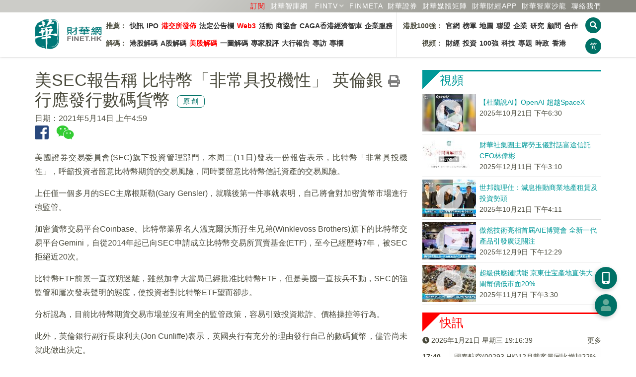

--- FILE ---
content_type: text/html; charset=UTF-8
request_url: https://www.finet.hk/newscenter/news_content/609d9346bde0b3583c916f90
body_size: 14488
content:
<!DOCTYPE html>
<html lang="zh-Hans-HK">
	<head>
		<meta charset="utf-8">
		<meta http-equiv="X-UA-Compatible" content="IE=edge">
		<meta name="viewport" content="width=device-width, initial-scale=1.0, maximum-scale=1.0, minimum-scale=1.0, user-scalable=no" />
		<!-- The above 3 meta tags *must* come first in the head; any other head content must come *after* these tags -->

		<meta http-equiv="Cache-Control" content="no-cache, no-store, must-revalidate" />
		<meta http-equiv="Pragma" content="no-cache" />
		<meta http-equiv="Expires" content="0" />
		<meta http-equiv="EXPIRES" content="Sun, 1 Jul 2012 12:00:01 GMT">
		
		<title>美SEC報告稱 比特幣「非常具投機性」 英倫銀行應發行數碼貨幣</title>

		<link rel="shortcut icon" href="/images/favicon.ico" />
		<link rel="bookmark" href="/images/favicon.ico" />
		
		<link rel="apple-touch-icon" href="/icons/finet_icon_90x90.png">
		<link rel="apple-touch-icon" sizes="152x152" href="/images/icons/finet_icon_152x152.png">
		<link rel="apple-touch-icon" sizes="180x180" href="/images/icons/finet_icon_180x180.png">
		<link rel="apple-touch-icon" sizes="167x167" href="/images/icons/finet_icon_167x167.png">

		<meta name="baidu-site-verification" content="I0XCfoYzg2" />
		<meta name="format-detection" content="telephone=no">
		<meta name="language" content="zhTW">
		<meta name="keywords" content="美國 ,SEC ,比特幣 ,宏觀,宏觀經濟,政策動態,原創,電播" />
		<meta name="description" content="美國證券交易委員會(SEC)旗下投資管理部門，本周二(11日)發表一份報告表示，比特幣「非常具投機性」，呼籲投資者留意比特幣期貨的交易風險，同時要留意比特幣信託資產的交易風險。" />
		<meta name="author" content="財華社_財華網_財華社集團">
		<meta name="copyright" content="Copyright 2026 財華社_財華網_財華社集團">
<meta name="date" property="date" content="2021-05-14T04:59:07+08:00">		<meta name="og:url" property="og:url" content="https://www.finet.hk/newscenter/news_content/609d9346bde0b3583c916f90" />
		<meta name="og:type" property="og:type" content="article" />
		<meta name="og:title" property="og:title" content="美SEC報告稱 比特幣「非常具投機性」 英倫銀行應發行數碼貨幣" />
		<meta name="og:description" property="og:description" content="美國證券交易委員會(SEC)旗下投資管理部門，本周二(11日)發表一份報告表示，比特幣「非常具投機性」，呼籲投資者留意比特幣期貨的交易風險，同時要留意比特幣信託資產的交易風險。" />
		<meta name="og:site_name" property="og:site_name" content="財華網(財華社)" />


		<!-- jQuery Plugins -->
		<script src="/js/_v2/jquery.min.js"></script>
		<script src="/js/_v2/jquery.mousewheel.min.js"></script>
		<script src="/js/_v2/bootstrap.min.js"></script>

		<!-- Bootstrap -->
		<link type="text/css" rel="stylesheet" href="/css/_v2/bootstrap.min.css"/>

		<!-- Bootstrap Datepicker-->
		<script src="/js/_v2/bootstrap-datepicker/bootstrap-datepicker.min.js"></script>
		<link href="/css/_v2/bootstrap-datepicker/bootstrap-datepicker3.standalone.min.css" rel="stylesheet"/>

		<!-- Font Awesome Icon -->
		<!--<link rel="stylesheet" href="/css/_v2/font-awesome.min.css">-->
		<link rel="stylesheet" href="/css/fontawesome/5.6.3-web/css/solid.min.css">
		<link rel="stylesheet" href="/css/fontawesome/5.6.3-web/css/brands.min.css">
		<link rel="stylesheet" href="/css/fontawesome/5.6.3-web/css/fontawesome.min.css">

		<!-- Custom stlylesheet -->
		<link type="text/css" rel="stylesheet" href="/css/_v2/default.css?v202601220316"/>
		<link type="text/css" rel="stylesheet" href="/css/_v2/style.css?v202601220316"/>

		<link rel="stylesheet" href="/css/_v2/pgwslider.min.css?v2026012203">
		<script src="/js/_v2/pgwslider.min.js?v2026012203"></script>

		<link rel="stylesheet" href="/css/_v2/owlcarousel/owl.carousel.min.css">
		<link rel="stylesheet" href="/css/_v2/owlcarousel/owl.theme.default.min.css">
		<script src="/js/_v2/owl.carousel.min.js"></script>

		<!-- HTML5 shim and Respond.js for IE8 support of HTML5 elements and media queries -->
		<!-- WARNING: Respond.js doesn't work if you view the page via file:// -->
		<!--[if lt IE 9]>
		  <script src="https://oss.maxcdn.com/html5shiv/3.7.3/html5shiv.min.js"></script>
		  <script src="https://oss.maxcdn.com/respond/1.4.2/respond.min.js"></script>
		<![endif]-->

		<script src="/js/_v2/validate.js"></script>

    <script type='text/javascript'>
		(function() {
			var useSSL = 'https:' == document.location.protocol;
			var src = (useSSL ? 'https:' : 'http:') +
			'//www.googletagservices.com/tag/js/gpt.js';
			document.write('<scr' + 'ipt src="' + src + '"></scr' + 'ipt>');
        })();
    </script>

    <script type='text/javascript'>     
        googletag.cmd.push(function() {
        	googletag.defineSlot('/1011937/Index_S', [1, 1], 'div-gpt-ad-1445225204686-15').addService(googletag.pubads()).setCollapseEmptyDiv(true);
		googletag.defineSlot('/1011937/News_T', [[970,90], [728, 90]], 'div-gpt-ad-1548330371586-0').addService(googletag.pubads()).setCollapseEmptyDiv(true);
		googletag.defineSlot('/1011937/News_SB1', [728, 90], 'div-gpt-ad-1548411956519-0').addService(googletag.pubads()).setCollapseEmptyDiv(true);
		googletag.defineSlot('/1011937/News_SB2', [728, 90], 'div-gpt-ad-1548399727452-0').addService(googletag.pubads()).setCollapseEmptyDiv(true);
		googletag.defineSlot('/1011937/News_R1', [300, 250], 'div-gpt-ad-1445225204686-10').addService(googletag.pubads()).setCollapseEmptyDiv(true);
		googletag.defineSlot('/1011937/News_R2', [300, 250], 'div-gpt-ad-1445225204686-11').addService(googletag.pubads()).setCollapseEmptyDiv(true);
		googletag.defineSlot('/1011937/News_R3', [300, 250], 'div-gpt-ad-1445225204686-12').addService(googletag.pubads()).setCollapseEmptyDiv(true);
		googletag.defineSlot('/1011937/News_R4', [[300, 600], [300, 250]], 'div-gpt-ad-1445225204686-13').addService(googletag.pubads()).setCollapseEmptyDiv(true);
		googletag.defineSlot('/1011937/News_NT', [480, 120], 'div-gpt-ad-1445225204686-14').addService(googletag.pubads()).setCollapseEmptyDiv(true);
		googletag.defineSlot('/1011937/News_S2', [1, 1], 'div-gpt-ad-1445225204686-172').addService(googletag.pubads()).setCollapseEmptyDiv(true);
		googletag.defineSlot('/1011937/News_C1', [480, 60], 'div-gpt-ad-1445225204686-16').addService(googletag.pubads()).setCollapseEmptyDiv(true);
		googletag.defineSlot('/1011937/Index_L', [160, 600], 'div-gpt-ad-1609317238691-0').addService(googletag.pubads()).setCollapseEmptyDiv(true);
		googletag.defineSlot('/1011937/Index_R', [160, 600], 'div-gpt-ad-1609318595142-0').addService(googletag.pubads()).setCollapseEmptyDiv(true);        	//googletag.pubads().enableSyncRendering();
			googletag.pubads().enableSingleRequest();
			googletag.pubads().collapseEmptyDivs(true);
			googletag.enableServices();
        });
    </script>

	<script>
	/* baidu */
	(function(){
	    var bp = document.createElement('script');
	    var curProtocol = window.location.protocol.split(':')[0];
	    if (curProtocol === 'https') {
	        bp.src = 'https://zz.bdstatic.com/linksubmit/push.js';
	    }
	    else {
	        bp.src = 'http://push.zhanzhang.baidu.com/push.js';
	    }
	    var s = document.getElementsByTagName("script")[0];
	    s.parentNode.insertBefore(bp, s);
	})();
	</script>

    </head>
	<body>
<!-- Header -->
<style>
	.navbar-container {
		display: flex;
		/* justify-content: space-between; */
		font-size: 14px;
		font-weight: bold;
		min-width: 968px;
	}

	.navbar-list {
		display: flex;
		justify-content: space-between;
		/* align-items: center; */
		padding: 10px 5px;
		flex-direction: column;
	}

	.navbar-list:first-child {
		border-right: 1px solid #e5e5e5;
	}

	.navbar-list ul {
		display: flex;
		list-style-type: none;
		padding: 0;
	}

	.navbar-list li {
		padding: 5px 3px;
	}


	.navbar-list a {
		/* text-decoration: none; */
		color: #333;
	}

	.navbar-list a:hover {
		color: red;
	}

	ul.navbar-nav>li.cat-1:before {
		border-right: 2px solid #ff0000;
		border-left: 3px solid #ff0000;
		content: ' ';
		padding: 10px 0 5px 0;
		margin-right: 10px;
	}

	ul.navbar-nav>li.cat-2:before {
		border-right: 2px solid #ff8700;
		border-left: 3px solid #ff8700;
		content: ' ';
		padding: 10px 0 5px 0;
		margin-right: 10px;
	}

	.nav-aside-menu-1{
		margin: 7.5px 0px;
	}
	
	.nav-aside-menu-1 .cat-nm1 {border-left:5px solid #ff0000 !important;}
	.nav-aside-menu-1 .cat-nm2 {border-left:5px solid #ff8700 !important;}
	.nav-aside-menu-1 .cat-nm3 {border-left:5px solid #669999 !important;}
	.nav-aside-menu-1 .cat-nm4 {border-left:5px solid #880088 !important;}

	.nav-aside-menu-1 a{
		font-family: Helvetica,'Open Sans','Microsoft YaHei','微軟雅黑體','Microsoft Jhenghei','微軟正黑體', sans-serif,'WenQuanYi Micro Hei',Simhei;
		font-weight: 400;
		font-size: 21px !important;
	}

	.nav-aside-menu-1 a:first-child{
		border-bottom: 1px dashed #e2e2e2 !important;
	}

	/* .navbar-menu li:first-child {
		font-weight: bold;
	} */

	@media only screen and (max-width: 991px) {
		.navbar-container {
			display: none;
		}

		.nav-btns {
			flex-direction: row;
		}
	}
</style>


<header id="header">
	<!-- Nav -->
	<div id="nav">
		<!-- Main Nav -->
		<div id="nav-fixed">

			<div class="link-header">
				<div class="row container" style="margin:0 auto">
					<div class="col-12 text-right">
						<a class="text-nowrap ml-5" href="/subscription" style="color:red" >訂閱</a>                                               
						<a class="text-nowrap ml-5" href="https://www.finet.com.cn" target="_blank">財華智庫網</a>
						<div id="fintv_menu" class="qrcode-div">
							<a id="fintv_menu_nav" href="https://www.fintv.hk/Zhcn/" target="_blank" class="text-nowrap ml-10 nav-link text-nowrap dropdown-toggle"  aria-haspopup="true" aria-expanded="false">FINTV</a>
							<ul class="dropdown-menu dropdown-menu-right" style="margin-top: 0px;">
								<li><a class="dropdown-item" href="https://www.fintv.hk/Zhcn/" target="_blank">FINTV官方網站</a>
								<li>
								<li><a class="dropdown-item" href="https://www.youtube.com/channel/UCNTTqqyTujwsGSeaI44fgxg" target="_blank">YOUTUBE FINTV頻道</a>
								<li>
								<li><a class="dropdown-item" href="https://space.bilibili.com/627654383" target="_blank">Bilibli FINTV頻道</a>
								<li>
							</ul>
						</div>
						<script>
							$(document).ready(function () {
								let $num=1;
								// 移动端点击事件
								if ('ontouchstart' in window) {
									$('#fintv_menu_nav').on('click', function (e) {
										$num++;
										e.preventDefault();
										var dropdownMenu = $(this).next('.dropdown-menu');
										if ($num%2==0) {
											dropdownMenu.show();
										}else{
											dropdownMenu.hide();
										}
									});
								}

								// 鼠标悬停在 .dropdown 元素上时触发
								$('#fintv_menu').hover(
									function () {
										// 显示下拉菜单
										$(this).find('.dropdown-menu').show();
									},
									function () {
										// 隐藏下拉菜单
										$(this).find('.dropdown-menu').hide();
									}
								);
							});
						</script>
						<a class="text-nowrap ml-5" href="https://www.finmeta.com.hk" target="_blank">FINMETA</a>
						<a class="text-nowrap ml-5" href="https://www.finetsecurities.com" target="_blank">財華證券</a>
						<a class="text-nowrap ml-5" href="https://www.finet.hk/cooperation"><span class="hidden-480px">財華</span>媒體矩陣</a>
						<div class="qrcode-div">
							<a class="text-nowrap ml-5" href="javascript:;">財華財經APP</a>
							<div class="qrcode">
								<img src="https://www.finet.hk/images/qrcode-yyb.png?v=1" alt="">
								財華財經APP下載							</div>
						</div>
						<a class="text-nowrap ml-5" href="https://www.hktop100rc.org/zh-cn/salon/index" target="finetsalon"><span class="hidden-480px">財華</span>智庫沙龍</a>
						<!--a class="text-nowrap ml-10 hidden-350px" href="/contactus">聯絡我們</a-->

						<a class="text-nowrap ml-5" href="/contactus">聯絡我們</a>
						<!-- <div class="dropdown qrcode-div">
							<a class="text-nowrap ml-10 nav-link text-nowrap dropdown-toggle" id="m04" data-toggle="dropdown" aria-haspopup="true" aria-expanded="false">民調</a>
							<ul class="dropdown-menu dropdown-menu-right" aria-labelledby="m07">
								<li><a class="dropdown-item" href="https://wj.finet.hk/s/bqIl7Or6" target="_blank">2023-2024財政預算案民調</a>
								<li>
							</ul>
						</div> -->
						</li>
					</div>
				</div>
			</div>

			<div class="container">
				<!-- logo -->
				<div class="nav-logo">
					<a href="https://www.finet.hk/" class="logo"><img src="https://www.finet.hk/images/logo_finet.png?1" alt="" style="width:135px;height:62px"></a>
				</div>
				<!-- /logo -->
				<!-- search & aside toggle -->
				<div class="nav-btns">
					<button id="cover_search_btn" class="search-btn btn-circle-xs"><i class="fas fa-search"></i></button>
					<button class="lang-btn btn-circle-xs" value="https://www.finet.hk/LangSwitch/?lang=zhCN&url=https%3A%2F%2Fwww.finet.hk%2Fnewscenter%2Fnews_content%2F609d9346bde0b3583c916f90">简</button>					<button class="aside-btn btn-circle-xs visible-sm-inline visible-xs-inline"><i class="fas fa-bars"></i></button>
					<div class="search-form">
						<input class="search-input" type="text" name="search" placeholder="新聞搜尋 ...">
						<button class="search-close"><i class="fas fa-times"></i></button>
					</div>
				</div>
				<!-- /search & aside toggle -->
				<!-- nav -->
				<div class="navbar-container">
					<div class="navbar-list">
						<ul class="navbar-menu">
							<li id="nm1">推薦：</li>
							<li><a href="https://www.finet.hk/latest/latestnews">快訊</a></li>
							<li><a href="https://www.finet.hk/Ipo">IPO</a></li>
							<li><a href="https://www.finet.hk/newscenter/hkstockexchange" style="color:red">港交所發佈</a></li>
							<li><a href="https://www.finet.hk/announcement">法定公告欄</a></li>
							<li><a href="https://www.finet.hk/newscenter/web3" style="color:red">Web3</a></li>
							<li><a href="https://www.finet.hk/activity">活動</a></li>
							<!--li><a href="https://www.chkfec.com/" target="_blank">場地</a></li-->
							<li><a href="https://www.finet.hk/newscenter/business">商協會</a></li>
							<!--li><a href="https://wj.finet.hk/s/bqIl7Or6" target="_blank">民調</a></li-->
                                                        <li><a href="https://www.finet.hk/newscenter/caga">CAGA香港經濟智庫</a></li>
							<li><a href="https://pr.finet.hk" target="_blank">企業服務</a></li>
						</ul>
						<ul class="navbar-menu">
							<li id="nm2">解碼：</li>
							<li><a href="https://www.finet.hk/newscenter/stockanalysis">港股解碼</a></li>
							<li><a href="https://www.finet.hk/newscenter/astockanalysis">A股解碼</a></li>
							<li><a href="https://www.finet.hk/newscenter/usstockanalysis" style="color:red">美股解碼</a></li>
							<li><a href="https://www.finet.hk/newscenter/infographicanalysis">一圖解碼</a></li>
							<!-- <li><a href="https://www.finet.hk/newscenter/livereport">現場直擊</a></li> -->
							<!-- <li><a href="https://www.finet.hk/newscenter/hongfuyuan" style="color:red">宏福苑五級火</a></li> -->
							<li><a href="https://www.finet.hk/stock/stock_tips">專家股評</a></li>
							<li><a href="https://www.finet.hk/newscenter/bankerreport">大行報告</a></li>
							<li><a href="https://www.finet.hk/newscenter/interview">專訪</a></li>
							<li><a href="https://www.finet.hk/stock/opinionleader">專欄</a></li>
						</ul>
					</div>
					<div class="navbar-list">
						<ul class="navbar-menu">
							<li id="nm3" style="width: 90px;text-align: right;">港股100強：</li>
							<li><a href="https://www.top100hk.com" target="_blank">官網</a></li>
							<li><a href="https://www.top100hk.com/result/" target="_blank">榜單</a></li>
							<li><a href="https://www.hktop100rc.org/zh-hk/rank/rankdetail/map" target="_blank">地圖</a></li>
							<li><a href="https://www.top100alhk.com/zh-hk" target="_blank">聯盟</a></li>
							<li><a href="https://www.finet.hk/newscenter/top100">企業</a></li>
							<li><a href="https://www.hktop100rc.org" target="_blank">研究</a></li>
							<li><a href="https://www.hktop100rc.org/zh-hk/organization/advisor" target="_blank">顧問</a></li>
							<li><a href="https://www.finet.hk/stock/whatsnew">合作</a></li>
							
						</ul>
						<ul class="navbar-menu">
							<li id="nm4" style="width: 90px;text-align: right;">視頻：</li>
							<li><a href="https://www.fintv.hk/Zhcn/channel/index/116" target="_blank">財經</a></li>
							<li><a href="https://www.fintv.hk/Zhcn/channel/index/4282" target="_blank">投資</a></li>
							<li><a href="https://www.fintv.hk/Zhcn/channel/index/4257" target="_blank">100強</a></li>
							<li><a href="https://www.fintv.hk/Zhcn/channel/index/120" target="_blank">科技</a></li>
							<li><a href="https://www.fintv.hk/Zhcn/channel/index/126" target="_blank">專題</a></li>
							<li><a href="https://www.fintv.hk/Zhcn/channel/index/4283" target="_blank">時政</a></li>
							<li><a href="https://www.fintv.hk/Zhcn/channel/index/4270" target="_blank">香港</a></li>
						</ul>
					</div>
				</div>
				<ul class="nav-menu nav navbar-nav" style="display: none;">
					<li class="cat-1"><a class="nav-link text-nowrap " id="m01" href="https://www.finet.hk/latest/latestnews">快訊</a>
																		<!--</ul>-->
					</li>
					<li class="cat-3"><a class="nav-link text-nowrap" id="m03" href="https://www.finet.hk/Ipo">IPO</a></li>

					<li class="dropdown cat-2"><a class="nav-link text-nowrap dropdown-toggle" id="m02" data-toggle="dropdown" aria-haspopup="true" aria-expanded="false" href="https://www.finet.hk/newscenter/stockAnalysis">解碼</a>
						<ul class="dropdown-menu" aria-labelledby="m02">
							<li><a class="dropdown-item" href="https://www.finet.hk/newscenter/stockanalysis">港股解碼</a></li>
							<li><a class="dropdown-item" href="https://www.finet.hk/newscenter/astockanalysis">A股解碼</a></li>
							<li><a class="dropdown-item" href="https://www.finet.hk/newscenter/infographicanalysis">一圖解碼</a></li>
							<!-- <li><a class="dropdown-item" href="https://www.finet.hk/newscenter/livereport">現場直擊</a></li> -->
							<!-- <li><a href="https://www.finet.hk/newscenter/hongfuyuan">宏福苑五級火</a></li> -->
							<li><a class="dropdown-item" href="https://www.finet.hk/newscenter/interview">專訪</a></li>
							<li><a class="dropdown-item" href="https://www.finet.hk/stock/stock_tips">專家股評</a></li>
							<li><a class="dropdown-item" href="https://www.finet.hk/newscenter/bankerreport">大行報告</a></li>

						</ul>
					</li>

					<li class="dropdown cat-9"><a class="nav-link text-nowrap " id="m09" href="https://www.fintv.hk" target="_blank" style="color:red">視頻</a></li>

					<li class="dropdown cat-5"><a class="nav-link text-nowrap" id="m09" href="https://www.finet.hk/activity" target="_blank" style="color:red">活動</a></li>

					<li class="dropdown cat-7"><a class="nav-link text-nowrap dropdown-toggle" id="m07" data-toggle="dropdown" aria-haspopup="true" aria-expanded="false" href="https://www.finet.hk/newscenter/top100">港股100強</a>
						<ul class="dropdown-menu" aria-labelledby="m07">
							<li><a class="dropdown-item" href="https://www.top100hk.com" target="top100hkcom">港股100強官網</a></li>
							<li><a class="dropdown-item" href="https://www.top100hk.com/result/" target="top100hkcom">港股100強榜單</a></li>
							<li><a class="dropdown-item" href="https://www.hktop100rc.org/zh-hk/rank/rankdetail/map" target="top100hkcom">港股100強地圖</a></li>
							<li><a class="dropdown-item" href="https://www.top100hk.com/ceremony/year10/ranking/" target="findata_analysis">數據洞察</a></li>
							<li><a class="dropdown-item" href="https://www.finet.hk/newscenter/top100">港股100強企業</a></li>
							<li><a class="dropdown-item" href="https://www.hktop100rc.org" target="hktop100rcorg">港股100強研究中心</a></li>
							<li><a class="dropdown-item" href="https://www.hktop100rc.org/zh-hk/organization/advisor" target="hktop100rcorg">港股100強顧問</a></li>
							<li><a class="dropdown-item" href="https://www.hktop100rc.org/zh-hk/salon/index" target="hktop100rcorg">財華智庫沙龍</a></li>
							<li><a class="dropdown-item" href="http://www.top100alhk.com/" target="top100alhk">香港100強上市企業聯盟</a></li>
							<li><a class="dropdown-item" href="https://www.finet.hk/newscenter/business">商協會</a></li>
							<li><a class="dropdown-item" href="https://www.finet.hk/stock/whatsnew">合作夥伴</a></li>
							<li><a class="dropdown-item" href="https://www.finet.hk/stock/opinionleader">專欄</a></li>
						</ul>
					</li>
					<li class="dropdown cat-10"><a class="nav-link text-nowrap " id="m09" href="https://www.chkfec.com/" target="_blank">場地</a></li>

					<li class="dropdown cat-4 ">
						<a class="nav-link text-nowrap dropdown-toggle" id="m04" data-toggle="dropdown" aria-haspopup="true" aria-expanded="false">民調</a>
						<ul class="dropdown-menu" aria-labelledby="m07">
							<li><a class="dropdown-item" href="https://wj.finet.hk/s/bqIl7Or6" target="top100hkcom">2023-2024財政預算案民調</a>
							<li>
						</ul>
					</li>

					<li class="cat-6"><a class="nav-link text-nowrap" id="m03" href="https://www.finet.hk/newscenter/web3">Web3</a></li>

					<!--li class="cat-9"><a class="nav-link text-nowrap" id="m03" href="https://www.finet.hk/newscenter/business">商協會</a></li-->

					<!--li class="dropdown cat-8"><a class="nav-link text-nowrap dropdown-toggle" id="m04" data-toggle="dropdown" aria-haspopup="true" aria-expanded="false" href="https://www.finet.hk/newscenter/bankerReport">解码</a>
								<ul class="dropdown-menu" aria-labelledby="m04">
									<li><a class="dropdown-item" href="https://www.finet.hk/newscenter/bankerreport">大行報告</a></li>									
									<li><a class="dropdown-item" href="https://www.finet.hk/stock/stock_tips">專家股評</a></li>
								</ul>
							</li-->

					<!--
							<li class="dropdown cat-9"><a class="nav-link text-nowrap" id="m09" href="https://www.finet.hk/company_intro">財華社</a></li>
							-->

					<!-- <li class="dropdown cat-6"><a class="nav-link text-nowrap" id="m09" href="https://pro.finet.hk" target="finetprohk">專業版</a></li> -->

					<li class="cat-10"><a class="nav-link text-nowrap" id="m10" href="https://www.finet.hk/announcement">法定公告欄</a></li>

					<li class="cat-5"><a class="nav-link text-nowrap" id="m05" href="/contactus">聯絡我們</a></li>
				</ul>
				<!-- /nav -->
			</div>
		</div>
		<!-- /Main Nav -->

		<!-- Aside Nav -->
		<div id="nav-aside">
			<!-- nav -->
			<div class="section-row">
				<ul class="nav-aside-menu">
					<li class="cat-0"><a class="nav-link" id="m06" href="https://www.finet.hk/">主頁</a></li>
				</ul>
			</div>
			<!-- /nav -->

			<!-- social links -->
			<div class="section-row">
				<h3 class="cat-0">關注我們</h3>
				<ul class="nav-aside-social">
					<li><a style="font-size:28px;color:#29487d" href="https://www.facebook.com/Finetgroup" target="finet_facebook"><i class="fab fa-facebook"></i></a></li>
					<li><a style="font-size:28px;color:#33cc33" href="weixin://contacts/profile/finet_hk" target="finet_weixin"><i class="fab fa-weixin"></i></a></li>
					<li><a style="font-size:28px;color:#006dbf" href="https://twitter.com/finet_hk" target="finet_twitter"><i class="fab fa-twitter"></i></a></li>
					<li><a style="font-size:28px;color:#0073b1" href="https://www.linkedin.com/company/finet-group-limited" target="finet_linkedin"><i class="fab fa-linkedin"></i></a></li>
				</ul>
			</div>
			<!-- /social links -->

			<!-- aside nav close -->
			<button class="nav-aside-close"><i class="fas fa-times"></i></button>
			<!-- /aside nav close -->
		</div>
		<!-- Aside Nav -->
	</div>
	<!-- /Nav -->

</header>
<!-- /Header -->

<div class="modal fade" id="finethkmodal" tabindex="-1" role="dialog">
	<div class="modal-dialog modal-lg" style="width:fit-content" role="document">
		<div class="modal-content">

			<div class="modal-header">
								<button type="button" class="close" data-dismiss="modal" aria-label="Close">
					<span aria-hidden="true">&times;</span>
				</button>
			</div>

			<div class="modal-body"></div>

			
		</div>
	</div>
</div>

<div class="modal fade" id="finethkmembermodal" tabindex="-1" role="dialog">
	<div class="modal-dialog" role="document">
		<div class="modal-content">
			<div class="modal-body"></div>
			<div class="modal-footer">
				<button type="button" class="close pull-right" data-dismiss="modal" aria-label="Close">
					<span aria-hidden="true">&times;</span>
				</button>
			</div>
		</div>
	</div>
</div>


<div class="modal fade" id="finethkadmodal" tabindex="-1" role="dialog" style="">
	<div class="modal-dialog" role="document">
		<div class="modal-content">
			<div class="modal-body" style="padding:0">

				<button type="button" class="close" data-dismiss="modal" aria-label="Close" style="position:absolute;right:0;top:0;padding:15px;border:0;">
					<span aria-hidden="true">&times;</span>
				</button>

				
							</div>
		</div>
	</div>
</div>


<div class="overlay">
	<div class="lds-spinner">
		<div></div>
		<div></div>
		<div></div>
		<div></div>
		<div></div>
		<div></div>
		<div></div>
		<div></div>
		<div></div>
		<div></div>
		<div></div>
		<div></div>
	</div>
</div>

<div class="search-overlay" id="search_overlay">
	<div class="container" style="margin-top:30vh">
		<div class="row">
			<div class="col-12 col-md-6 col-md-offset-3">
				<h4 class="mb-15"><b>請輸入關鍵字：</b></h4>
				<form id="searchform" action="https://www.finet.hk/search">
					<div class="input-group">
						<input type="text" name="searchbar" id="searchbar" maxlength="30" value="" placeholder="搜尋...">
						<span class="input-group-btn"><button class="btn btn-circle-md" id="overlay_search_btn"><i class="fa fa-search"></i></button></span>
					</div>
				</form>
			</div>
		</div>
		<div class="row mt-15">
			<div class="col-12 col-md-6 col-md-offset-3">
				<h3>熱門搜尋：</h3>
			</div>
		</div>
		<div class="row">
			<div class="col-12 col-md-6 col-md-offset-3">
				<a class="tagword" href="https://www.finet.hk/search?searchbar=西比曼生物">西比曼生物</a> <a class="tagword" href="https://www.finet.hk/search?searchbar=智能電視">智能電視</a> <a class="tagword" href="https://www.finet.hk/search?searchbar=默克中國">默克中國</a> <a class="tagword" href="https://www.finet.hk/search?searchbar=貴金屬">貴金屬</a> <a class="tagword" href="https://www.finet.hk/search?searchbar=趣致集團">趣致集團</a> <a class="tagword" href="https://www.finet.hk/search?searchbar=貴金屬">貴金屬</a> 			</div>
		</div>
		<div class="row">
			<div class="col-12 col-md-6 col-md-offset-3 text-center">
				<button id="close_search_btn" class="btn cat-0 mt-15" style="font-size:20px">取消</button>
			</div>
		</div>
	</div>
</div>
<div id="float_btn_left_wrapper"><div id='ad_img_L' style="margin:auto;text-align:center;">
		<a href='https://www.finet.hk/redirect/finetproapp' target='_blank'>
		<img src='/images/ad/160x600_2_R.jpg?v=1'>
	</a>
	</div></div><div id="float_btn_right_wrapper"><div id='ad_img_R' style="margin:auto;text-align:center;">
		<a href='https://www.hktop100rc.org/award/apply_2026' target='_blank'>
		<img src='/images/ad/160x600_2_top100.jpg'>
	</a>
	</div></div><div id="share_mark" style="width:100%;height:100%;position:fixed;top:0;left:0;background-color:rgba(0,0,0,0.8);z-index:999;display:none">
	<p style="color:#fff;font-size:24px;text-align:center;position:absolute;top:40%;width:100%">请点击<img src="/images/share_ios.png" style="margin:0 5px;width:35px;height:35px" />或<img src="/images/share_wechat.png" style="margin:0 5px;width:35px;height:35px" />按钮分享</p>
	<button onclick="wechatShareClose();" style="padding: 0;border: 0;background-color: #007166;width: 180px;height: 45px;line-height: 45px;color: #fff;border-radius: 45px;font-size: 21px;position: absolute;bottom: 80px;left: 50%;margin-left: -90px;">取消</button> 
</div>
<div class="section">
	<div class="container">
		<div class="row mb-15 hidden-xs">
			<div class="col-md-12 text-center">
 <div id='div-gpt-ad-1548330371586-0' style='margin:auto'>
	<script async type='text/javascript'>
		if("T" == 'S' && $(window).width() < 1024){
		}
		else{
			googletag.cmd.push(function() { googletag.display('div-gpt-ad-1548330371586-0'); });
		}
	</script>
</div>			</div>
		</div>

		
		<div class="row">
			<div class="col-md-8">
				<div id="news_detail_wrapper" class="cap">
<a href="https://www.finet.hk/newscenter/print_content/609d9346bde0b3583c916f90" target="_blank"><i class="fas fa-print mr-15" style="font-size:1.5em;float:right;color:#333333a3;margin-top: 10px;" title="打印"></i></a><h1>美SEC報告稱 比特幣「非常具投機性」 英倫銀行應發行數碼貨幣<div class="badge_finet_original text-center">原創</div></h1><span><span class="mr-15 text-nowrap">日期：2021年5月14日 上午4:59</span></span><div style="padding-bottom: 18px;"><a href="javascript:void(0)" data-title="美SEC報告稱 比特幣「非常具投機性」 英倫銀行應發行數碼貨幣" data-description="美國證券交易委員會(SEC)旗下投資管理部門，本周二(11日)發表一份報告表示，比特幣「非常具投機性」，呼籲投資者留意比特幣期貨的交易風險，同時要留意比特幣信託資產的交易風險。" data-image="" data-returnurl="https://www.finet.hk/newscenter/news_content/609d9346bde0b3583c916f90" data-href="https://www.finet.hk/newscenter/news_content/609d9346bde0b3583c916f90" onclick="return fbf2_click(this)"><i class="fab fa-facebook-square facebook mr-15" style="font-size:2em" title="分享到facebook"></i></a><a href="javascript:void(0)" onclick="return wechat_share(this)" tabindex="0" data-container="body" data-toggle="popover" data-trigger="manual" data-html="true" data-placement="bottom"><i class="fab fa-weixin weixin mr-15" style="font-size:2em" title="分享到微信"></i></a><div id="wechat_qr" style="display:none"></div></div>
<p>美國證券交易委員會(SEC)旗下投資管理部門，本周二(11日)發表一份報告表示，比特幣「非常具投機性」，呼籲投資者留意比特幣期貨的交易風險，同時要留意比特幣信託資產的交易風險。</p>

<p>上任僅一個多月的SEC主席根斯勒(Gary Gensler)，就職後第一件事就表明，自己將會對加密貨幣市場進行強監管。</p>

<p>加密貨幣交易平台Coinbase、比特幣業界名人溫克爾沃斯孖生兄弟(Winklevoss Brothers)旗下的比特幣交易平台Gemini，自從2014年起已向SEC申請成立比特幣交易所買賣基金(ETF)，至今已經歷時7年，被SEC拒絕近20次。</p>

<p>比特幣ETF前景一直撲朔迷離，雖然加拿大當局已經批准比特幣ETF，但是美國一直按兵不動，SEC的強監管和屢次發表聲明的態度，使投資者對比特幣ETF望而卻步。</p>

<p>分析認為，目前比特幣期貨交易市場並沒有周全的監管政策，容易引致投資欺詐、價格操控等行為。</p>

<p>此外，英倫銀行副行長康利夫(Jon Cunliffe)表示，英國央行有充分的理由發行自己的數碼貨幣，儘管尚未就此做出決定。</p>

<p>康利夫稱，新冠大流行加速了從英國央行發行的「公共」貨幣轉向由央行監管的銀行發行的「民間」貨幣，用於在線交易及信用卡和借記卡支付。</p>

<p>他警告，將創新留給民間部門可能會導致一到兩家民營企業主導支付領域，這可能會影響成本和隱私。</p>

<p><br />
&nbsp;</p>

				</div>

				<div class="clearfix"></div>
<div class="mt-15 mb-30"><a class="tagword" href="https://www.finet.hk/search?searchbar=%E7%BE%8E%E5%9C%8B">美國</a> <a class="tagword" href="https://www.finet.hk/search?searchbar=SEC">SEC</a> <a class="tagword" href="https://www.finet.hk/search?searchbar=%E6%AF%94%E7%89%B9%E5%B9%A3">比特幣</a> </div>			<div class=" plist-c4"> <div id='' style='margin:auto'>
	<script async type='text/javascript'>
		if("B" == 'S' && $(window).width() < 1024){
		}
		else{
			googletag.cmd.push(function() { googletag.display(''); });
		}
	</script>
</div></div>			<div class="plate">
				<p>財華網所刊載內容之知識產權為財華網及相關權利人專屬所有或持有。未經許可，禁止進行轉載、摘編、複製及建立鏡像等任何使用。 </p><p>如有意願轉載，請發郵件至<a href="mailto:content@finet.com.hk">content@finet.com.hk</a>，獲得書面確認及授權後，方可轉載。</p>				<p>下載財華財經APP，把握投資先機<br><a href="https://www.finet.com.cn/app" target="_blank">https://www.finet.com.cn/app</a></p><p>更多精彩内容，請點擊：<br>財華網(<a href="https://www.finet.hk/">https://www.finet.hk/</a>)<br>財華智庫網(<a href="https://www.finet.com.cn">https://www.finet.com.cn</a>)<br>現代電視FINTV(<a href="https://www.fintv.hk" target="fintvweb">https://www.fintv.hk</a>)</p>			</div>
<div class="mb-30 clearfix"><button class="pull-right btn-rect-md" type="button" onclick="javascript:history.go(-1)">返回上頁</button></div>

				<div class="row mb-30" id="next_prev_news">

					<div class="col-md-6 col-xs-12">
<h3 class="cat-0">上一篇新聞</h3><a href="https://www.finet.hk/newscenter/news_content/609d929abde0b3583c916f8e">儲局理事指就業通脹數據不足引發政策討論 現階段對貨幣政策應保持耐性</a>					</div>
				
					<div class="col-md-6 col-xs-12">
<h3 class="cat-0">下一篇新聞</h3><a href="https://www.finet.hk/newscenter/news_content/60a2d7ebbde0b3583c917121">聯儲副主席：經濟未達開始討論縮小購買債券計劃規模門檻</a>					</div>
				</div>

<h3 class="cat-0">相關文章</h3>
<dl class="list-c4">
<dt>5月14日<br><span class="text-xs"></span></dt><dd><a href="https://www.finet.hk/newscenter/news_content/609d929abde0b3583c916f8e">儲局理事指就業通脹數據不足引發政策討論 現階段對貨幣政策應保持耐性</a></dd><dt>5月13日<br><span class="text-xs"></span></dt><dd><a href="https://www.finet.hk/newscenter/news_content/609c43f4bde0b3583c916ed1">儲局副主席：若有需要將採行動控制通脹</a></dd><dt>5月12日<br><span class="text-xs"></span></dt><dd><a href="https://www.finet.hk/newscenter/news_content/609bd73253243c536f411b2d">【政策風向標】試點開路？房地產稅落地越來越近了</a></dd><dt>5月11日<br><span class="text-xs"></span></dt><dd><a href="https://www.finet.hk/newscenter/news_content/6099f610bde0b3583c916d94">日本央行：經濟復蘇仍不確定　仍需要超寬鬆貨幣政策</a></dd><dt>5月10日<br><span class="text-xs"></span></dt><dd><a href="https://www.finet.hk/newscenter/news_content/6098a57bbde0b3583c916cfd">【市場觀潮】財政部三提房地產稅，傳遞了啥信號？</a></dd><dt>5月5日<br><span class="text-xs"></span></dt><dd><a href="https://www.finet.hk/newscenter/news_content/6091ba3cbde0b3583c916a9b">耶倫突提加息防過熱 納指挫1.88%道指升19點</a></dd><dt>5月5日<br><span class="text-xs"></span></dt><dd><a href="https://www.finet.hk/newscenter/news_content/6091b7d9bde0b3583c916a9a">美財長耶倫：利率或需上調 防止經濟過熱</a></dd><dt>4月29日<br><span class="text-xs"></span></dt><dd><a href="https://www.finet.hk/newscenter/news_content/6089cb04bde0b31e2ee06893">美聯儲維持利率及買債規模不變</a></dd><dt>4月23日<br><span class="text-xs"></span></dt><dd><a href="https://www.finet.hk/newscenter/news_content/6082b1bfbde0b31a56b2abd7">聚焦大灣區|乘風破浪！粵港澳大灣區「弄潮兒向濤頭立」</a></dd><dt>4月14日<br><span class="text-xs"></span></dt><dd><a href="https://www.finet.hk/newscenter/news_content/6076829153243c26eb00364c">智庫直播回放 | 林俊傑：家族企業的數字資產配置</a></dd></dl>

			</div>
			
			<div class="col-md-4">
								<div>
				<div class="cat-5">
	<!--<div class="triangle"></div>--><h4 class="cat-5">視頻</h4>
</div>
<div class="mb-15">
<div class="plist-c4 clearfix">
<div class="title-img video-img" style="background-image:url(//fs.fintv.hk/videoimage/138x78/202510/361231.jpg)" data-newsid="361231"><i class="fas fa-play-circle"></i></div>
<h4><a class="cat-5" href="https://www.finet.hk/newscenter/video_content/361231">【杜蘭說AI】OpenAI 超越SpaceX</a></h4>
<span>2025年10月21日 下午6:30</span>
</div><div class="plist-c4 clearfix">
<div class="title-img video-img" style="background-image:url(//fs.fintv.hk/videoimage/138x78/202512/361256.jpg)" data-newsid="361256"><i class="fas fa-play-circle"></i></div>
<h4><a class="cat-5" href="https://www.finet.hk/newscenter/video_content/361256">財華社集團主席勞玉儀對話富途信託CEO林偉彬</a></h4>
<span>2025年12月11日 下午3:10</span>
</div><div class="plist-c4 clearfix">
<div class="title-img video-img" style="background-image:url(//fs.fintv.hk/videoimage/138x78/202510/361230.jpg)" data-newsid="361230"><i class="fas fa-play-circle"></i></div>
<h4><a class="cat-5" href="https://www.finet.hk/newscenter/video_content/361230">世邦魏理仕：減息推動商業地產租賃及投資勢頭</a></h4>
<span>2025年10月21日 下午4:11</span>
</div><div class="plist-c4 clearfix">
<div class="title-img video-img" style="background-image:url(//fs.fintv.hk/videoimage/138x78/202512/361250.jpg)" data-newsid="361250"><i class="fas fa-play-circle"></i></div>
<h4><a class="cat-5" href="https://www.finet.hk/newscenter/video_content/361250">傲然技術亮相首屆AIE博覽會 全新一代產品引發廣泛關注</a></h4>
<span>2025年12月9日 下午12:29</span>
</div><div class="plist-c4 clearfix">
<div class="title-img video-img" style="background-image:url(//fs.fintv.hk/videoimage/138x78/202511/361240.jpg)" data-newsid="361240"><i class="fas fa-play-circle"></i></div>
<h4><a class="cat-5" href="https://www.finet.hk/newscenter/video_content/361240">超級供應鏈賦能 京東佳宝產地直供大閘蟹價低市面20%</a></h4>
<span>2025年11月7日 下午3:30</span>
</div></div>				</div>
                            <!-- 
				<div class="text-center mb-15">
								</div>

				<div class="text-center mb-15" style="border-top: 1px solid #ececec;border-bottom: 1px solid #ececec; padding: 20px 0;">
								</div>

				<div class="text-center mb-15" >
								</div>
                            -->
                            
				<div id="adv_right_top" class="inline-block text-center mb-15">
				 <div id='div-gpt-ad-1445225204686-10' style='margin:auto'>
	<script async type='text/javascript'>
		if("R1" == 'S' && $(window).width() < 1024){
		}
		else{
			googletag.cmd.push(function() { googletag.display('div-gpt-ad-1445225204686-10'); });
		}
	</script>
</div>				</div><!-- #adv_right_top -->
				<div>
					<div class="cat-1">
	<!--<div class="triangle"></div>-->
	<h4 class="cat-1">
		快訊	</h4>
</div>
<div class="clearfix" style="font-size:14px;">
    <div class="pull-left">
        <i class="fa fa-clock"></i> <span id="time"></span>
    </div>
        <a class="pull-right" href="https://www.finet.hk/latest/latestnews">更多</a>        
</div>
<dl class="list-c4">
<dt>17:40</dt><dd><a href="https://www.finet.hk/newscenter/news_content/69709f4b230829dec7e2281c">國泰航空(00293.HK)12月載客量同比增加22%</a></dd><dt>17:28</dt><dd><a href="https://www.finet.hk/newscenter/news_content/69709e09230829dec7e2281b">【盈喜】金蝶國際(00268.HK)料年度權益持有人應佔利潤6000萬至1億元</a></dd><dt>17:19</dt><dd><a href="https://www.finet.hk/newscenter/news_content/69709a7f230829dec7e2281a">【盈警】京城機電股份(00187.HK)料年度歸母淨虧損約4600萬到5520萬元</a></dd><dt>17:10</dt><dd><a href="https://www.finet.hk/newscenter/news_content/697098ab230829dec7e22819">周大福(01929.HK)第三季度零售值同比增长17.8%</a></dd><dt>16:54</dt><dd><a href="https://www.finet.hk/newscenter/news_content/6970948f230829dec7e22818">【盈喜】上海電氣(02727.HK)料年度歸母淨利潤同比增加47%至76%</a></dd><dt>16:35</dt><dd><a href="https://www.finet.hk/newscenter/news_content/69709033230829dec7e22817">廣東省內20個城市調整商業用房購房貸款最低首付款比例政策</a></dd><dt>16:26</dt><dd><a href="https://www.finet.hk/newscenter/news_content/69708e93230829dec7e22816">廣東：鼓勵在重點路段、橋隧、港口及樞紐場站部署邊緣計算節點</a></dd><dt>16:20</dt><dd><a href="https://www.finet.hk/newscenter/news_content/69708c38800d45436c590f67">【異動股】港股跌幅榜前十，泛遠國際(02516.HK)跌22.06%，中國創意控股(08368.HK)跌20.00%</a></dd><dt>16:20</dt><dd><a href="https://www.finet.hk/newscenter/news_content/69708c38800d45436c590f66">【異動股】港股漲幅榜前十，律齊文化(00550.HK)漲108.33%，豐盛控股(00607.HK)漲63.64%</a></dd><dt>16:15</dt><dd><a href="https://www.finet.hk/newscenter/news_content/69708d92230829dec7e22815">廣東：支持各地市穩妥有序開放自動駕駛多場景道路測試應用、擴大高級別自動駕駛應用區域</a></dd></dl>
<script type="text/javascript"> 
     setInterval(function(){
         var time=new Date();
         var year=time.getFullYear(); //获取年份
         var month=time.getMonth()+1; //获取月份
         var day=time.getDate();  //获取日期
         var hour=checkTime(time.getHours());  //获取时
         var minite=checkTime(time.getMinutes()); //获取分
         var second=checkTime(time.getSeconds()); //获取秒
         var week="";
         switch (time.getDay()){
	         case 1: week="星期一"; break;
	         case 2: week="星期二"; break;
	         case 3: week="星期三"; break;
	         case 4: week="星期四"; break;
	         case 5: week="星期五"; break;
	         case 6: week="星期六"; break;
	         default: week="星期天";
	     }
         /****当时、分、秒、小于10时，则添加0****/
         function checkTime(i){
             if(i<10) return "0"+i;
             return i;
         }
         var box=document.getElementById("time");
         box.innerText=year+"年"+month+"月"+day+"日 "+week+" "+hour+":"+minite+":"+second;       
        },1000);   //setInterval(fn,i) 定时器，每隔i秒执行fn
</script>				</div>
				<div class="text-center mb-15">
					 <div id='div-gpt-ad-1445225204686-11' style='margin:auto'>
	<script async type='text/javascript'>
		if("R2" == 'S' && $(window).width() < 1024){
		}
		else{
			googletag.cmd.push(function() { googletag.display('div-gpt-ad-1445225204686-11'); });
		}
	</script>
</div>				</div>
			</div>
			<div class="row">
				<div class="col-md-12"></div>
			</div>
		</div>

	</div>
</div>
<script>
$(document).ready(function() {
	jQuery($('#wechat_qr')).qrcode({
		width: 150,
		height: 150,
		text: 'https://www.finet.hk/newscenter/news_content/609d9346bde0b3583c916f90'
	});

	//console.log($('#wechat_qr > canvas').toDataURL());

	$('[data-toggle="popover"]').popover({
		html:true,
		content:function() {
			var canvas = document.getElementById('wechat_qr').getElementsByTagName('canvas')[0];
			return '<img src="'+canvas.toDataURL()+'" width="150" height="150">';

			//var container = $(this).parent('div');
			//var data_title = $(container).find('h4>a').html();
			//var data_description = $(container).children('p').html();
			//var data_image = $(container).children('.title-img').css('background-image');
			//var data_returnurl = $(container).find('h4>a').attr('href');
			//data_image = data_image.match(/url\((.*)\)/i)[1].replace(/['"]/g,'');
			//return '<a href="javascript:void(0)" data-title="'+data_title+'" data-description="'+data_description+'" data-image="'+data_image+'" data-returnurl="'+data_returnurl+'" data-href="'+data_returnurl+'" onclick="return fbf2_click(this)"><i class="fab fa-facebook-square facebook mr-15" style="font-size:2em" title="分享到facebook"></i></a><a href="javascript:void(0)" onclick="return wechat_share(this,\''+data_returnurl+'\')"><i class="fab fa-weixin weixin" style="font-size:2em" title="分享到微信"></i></a><div class="wechat_qr" style="display:none"><div></div></div>';
		}
	});
	
	$('.spk').on('click',function() {
		if ($(this).hasClass('fa-volume-down')) {
			$('video').each(function() {$(this).trigger('pause')});
			$('audio').each(function() {
				$(this).trigger('pause');
				if ($(this).parent('i').hasClass('fa-volume-up')) {
					$(this).parent('i').removeClass('fa-volume-up').addClass('fa-volume-down');
				}
			});
			$(this).removeClass('fa-volume-down').addClass('fa-volume-up').children('audio').trigger('play');
		} else {
			$(this).removeClass('fa-volume-up').addClass('fa-volume-down').children('audio').trigger('pause');
		}
	});

	if(location.hash == "#share"){
		history.replaceState(null,'',location.pathname+location.search);
		wechatShare()
	}

	
});
</script>

		<!-- Footer -->
		<footer id="footer">
			<!-- container -->
			<div class="container">
				<!-- row -->
				<div class="row">
					<div class="col-md-12">
						<div class="footer-widget">
						<h5 class="text-nowrap">相關訊息</h5>
						<p class="text-sm"><a href="https://www.finet.hk/announcement" class="text-nowrap" >法定公告欄</a> | <a href="https://www.finet.hk/adv" class="text-nowrap" >廣告查詢</a> | <a href="https://www.finet.hk/company_intro" class="text-nowrap" >公司介紹</a> | <a href="https://www.finet.hk/column" class="text-nowrap" >專欄邀稿</a> | <a href="http://ir.finet.hk" target="irfinethk" class="text-nowrap" >投資者關係</a> | <a href="https://www.finet.hk/copyright" class="text-nowrap" >版權聲明</a> | <a href="https://www.finet.hk/disclaimer" class="text-nowrap" >重要聲明</a> | <a href="https://www.finet.hk/privacyPolicy" class="text-nowrap" >私隱政策</a> | <a href="https://www.finet.hk/contactus" class="text-nowrap" >聯絡我們</a></p>

						<h5 class="text-nowrap">友情鏈接</h5>
						<p class="text-sm">
							<a href="https://www.gsdata.cn/" target="_blank" rel="nofollow">清博智能</a> |
                            <a href="https://www.iimedia.cn/" target="_blank" rel="nofollow">艾媒諮詢</a> |
							<a href="http://www.hexun.com/" target="_blank" rel="nofollow">和訊</a> |
                            <a href="https://www.newtimespace.com/" target="_blank" rel="nofollow">新時空</a> |
                            <a href="https://www.tfcaijing.com/" target="_blank" rel="nofollow">時代財經</a> |
                            <a href="https://www.weeklyonstock.com/" target="_blank" rel="nofollow">證券市場周刊</a> |
                            <a href="https://www.1cxnet.com/" target="_blank" rel="nofollow">壹財信</a> |
                            <a href="http://www.iqhcj.com/" target="_blank" rel="nofollow">權衡財經</a> |
                            <a href="http://www.lanfucaijing.com/index.php" target="_blank" rel="nofollow">攬富財經</a> |
							<a href="/link" class="text-nowrap"  rel="nofollow">更多...</a>
						</p>
						
						</div>
					</div>

				</div>
				
				<div class="row">
					<div class="col-md-12">
					<p class="text-right text-sm"> 香港政府指定刊載法定通告之憲報刊登報章<br>Copyright &copy; 1998 - 2026 財華控股有限公司</p>
					<p class="text-right text-xs">香港財華社版權所有,未經同意不得轉載。</p>
					<hr>
					<p class="text-xs">免責聲明：<br>財華控股有限公司及香港聯合交易所有限公司將盡力確保彼等所提供資料之準確性及可靠性,但並不保證資料絕對無誤,資料如有錯漏而令閣下蒙受損失,本公司概不負責。</p>
					</div>
				</div>
				<!-- /row -->

				<div class="row">
					<div class="col-md-12">
						<div class="footer-widget text-right">
							<a href="https://www.top100hk.com/" target="top100hkcom"><img src="/images/logow_top100hkcom.png" alt="" style="margin:0 10px;width:113px;height:auto"></a>
							<a href="https://www.hktop100rc.org/zh-hk/" target="hktop100rcorg"><img src="/images/logow_hktop100rcorg_thinktank.png" alt="" style="margin:0 10px;width:162px;height:auto"></a>
						</div>
					</div>
				</div>

				<!-- <div class="row">
					<div class="col-12">
						<div class="footer-widget">
							<p class="text-xs text-center">[ <a href="https://beian.miit.gov.cn" rel="nofollow" target="beian">粤ICP备 12006556号-3</a> ]</p>
						</div>
					</div>
				</div> -->


			</div>
			<!-- /container -->
		</footer>
		<!-- /Footer -->
		<!--<div id="float_btn_left_wrapper">
			<a href="https://www.finet.hk/redirect/finetproapp"><img src="/images/qrcode_floatbtn_ffpro_app.jpg" alt="" class="float_btn"></a>
		</div>-->
		<div id="float_btn_wrapper">
			<div class="mb-10">
				<button type="button" id="btn_scroll_top" class="btn-circle-md"><i class="fa fa-angle-double-up"></i></button>
			</div>
			
			<div class="mb-10">
				<button type="button" id="btn_finetapps" class="btn-circle-md" style="font-size:24px" onclick="window.location.href='https://www.finet.hk/app'"><i class="fa fa-mobile-alt"></i></button>
			</div>
			
			<div class="mb-10">
				
			<button type="button" class="user-btn btn-circle-md" style="font-size:24px" id="btn_member" data-toggle="modal" data-target="#finethkmembermodal" title="會員註冊／登錄"><i class="fas fa-user" style="color:#66aa99"></i></button>
			</div>
			<!--<div class="mb-10">
				<button type="button" id="btn_search" class="btn-circle-md"><i class="fa fa-search"></i></button>
				<button type="button" id="btn_search_close" class="btn-circle-md" style="display:none"><i class="fa fa-times"></i></button>
				<div id="searchbar_wrapper" class="mt-10 mb-10">
				<form id="searchform" action="">
					<div class="input-group">
						<input type="text" name="searchbar" id="searchbar" maxlength="30" value="" placeholder="搜尋..." >
						<span class="input-group-btn"><button class="btn btn-circle-md"><i class="fa fa-search"></i></button></span>
					</div>
				</form>
				</div>-->
				<!--<img src="/images/qrcode_floatbtn_ffpro_wx.jpg?v=" alt="" class="float_btn">-->
			<!--</div>-->
		</div>
		<script src="/js/_v2/main.js?v202601220316"></script>
		<script src="/js/_v2/main2.js?v202601220316"></script>
		<script src="/js/_v2/sns.js"></script>
		<script src="/js/_v2/jquery.qrcode.min.js"></script>
		<script src="/js/_v2/qrcode.min.js"></script>
<script src="/js/_v2/member.js"></script>

<!-- Google tag (gtag.js) -->
<script async src="https://www.googletagmanager.com/gtag/js?id=G-QV63PCW4FX"></script>
<script>
  window.dataLayer = window.dataLayer || [];
  function gtag(){dataLayer.push(arguments);}
  gtag('js', new Date());

  gtag('config', 'G-QV63PCW4FX');
</script>
<script type="text/javascript">
    var _hmt = _hmt || [];
    (function() {
      var hm = document.createElement("script");
      hm.src = "https://hm.baidu.com/hm.js?f5cb0137b11ed6eb8cfe4c83298a2298";
      var s = document.getElementsByTagName("script")[0]; 
      s.parentNode.insertBefore(hm, s);
    })();
</script>
	</body>
</html>


--- FILE ---
content_type: text/html; charset=utf-8
request_url: https://www.google.com/recaptcha/api2/aframe
body_size: 267
content:
<!DOCTYPE HTML><html><head><meta http-equiv="content-type" content="text/html; charset=UTF-8"></head><body><script nonce="lwL6WWO6gKLJoH97_VO6-w">/** Anti-fraud and anti-abuse applications only. See google.com/recaptcha */ try{var clients={'sodar':'https://pagead2.googlesyndication.com/pagead/sodar?'};window.addEventListener("message",function(a){try{if(a.source===window.parent){var b=JSON.parse(a.data);var c=clients[b['id']];if(c){var d=document.createElement('img');d.src=c+b['params']+'&rc='+(localStorage.getItem("rc::a")?sessionStorage.getItem("rc::b"):"");window.document.body.appendChild(d);sessionStorage.setItem("rc::e",parseInt(sessionStorage.getItem("rc::e")||0)+1);localStorage.setItem("rc::h",'1769022998250');}}}catch(b){}});window.parent.postMessage("_grecaptcha_ready", "*");}catch(b){}</script></body></html>